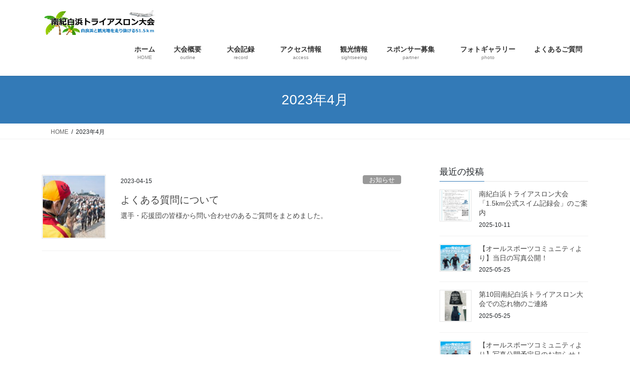

--- FILE ---
content_type: text/html; charset=UTF-8
request_url: http://shirahama-triathlon.com/2023/04/
body_size: 12576
content:
<!DOCTYPE html><html lang="ja"><head><meta charset="utf-8"><meta http-equiv="X-UA-Compatible" content="IE=edge"><meta name="viewport" content="width=device-width, initial-scale=1"><meta name='robots' content='noindex, follow' /><style>img:is([sizes="auto" i], [sizes^="auto," i]) { contain-intrinsic-size: 3000px 1500px }</style><title>4月 2023 - 南紀白浜トライアスロン大会</title><meta property="og:locale" content="ja_JP" /><meta property="og:type" content="website" /><meta property="og:title" content="4月 2023 - 南紀白浜トライアスロン大会" /><meta property="og:url" content="http://shirahama-triathlon.com/2023/04/" /><meta property="og:site_name" content="南紀白浜トライアスロン大会" /><meta name="twitter:card" content="summary_large_image" /> <script type="application/ld+json" class="yoast-schema-graph">{"@context":"https://schema.org","@graph":[{"@type":"CollectionPage","@id":"http://shirahama-triathlon.com/2023/04/","url":"http://shirahama-triathlon.com/2023/04/","name":"4月 2023 - 南紀白浜トライアスロン大会","isPartOf":{"@id":"http://shirahama-triathlon.com/#website"},"primaryImageOfPage":{"@id":"http://shirahama-triathlon.com/2023/04/#primaryimage"},"image":{"@id":"http://shirahama-triathlon.com/2023/04/#primaryimage"},"thumbnailUrl":"http://shirahama-triathlon.com/wp-content/uploads/2015/11/qu.jpg","breadcrumb":{"@id":"http://shirahama-triathlon.com/2023/04/#breadcrumb"},"inLanguage":"ja"},{"@type":"ImageObject","inLanguage":"ja","@id":"http://shirahama-triathlon.com/2023/04/#primaryimage","url":"http://shirahama-triathlon.com/wp-content/uploads/2015/11/qu.jpg","contentUrl":"http://shirahama-triathlon.com/wp-content/uploads/2015/11/qu.jpg","width":1000,"height":667,"caption":"質問"},{"@type":"BreadcrumbList","@id":"http://shirahama-triathlon.com/2023/04/#breadcrumb","itemListElement":[{"@type":"ListItem","position":1,"name":"ホーム","item":"http://shirahama-triathlon.com/"},{"@type":"ListItem","position":2,"name":"アーカイブ: 4月 2023"}]},{"@type":"WebSite","@id":"http://shirahama-triathlon.com/#website","url":"http://shirahama-triathlon.com/","name":"南紀白浜トライアスロン大会","description":"ビーチと観光地を走る51.5km","potentialAction":[{"@type":"SearchAction","target":{"@type":"EntryPoint","urlTemplate":"http://shirahama-triathlon.com/?s={search_term_string}"},"query-input":{"@type":"PropertyValueSpecification","valueRequired":true,"valueName":"search_term_string"}}],"inLanguage":"ja"}]}</script> <link rel='dns-prefetch' href='//v0.wordpress.com' /><link rel='preconnect' href='//c0.wp.com' /><link rel="alternate" type="application/rss+xml" title="南紀白浜トライアスロン大会 &raquo; フィード" href="http://shirahama-triathlon.com/feed/" /><link rel="alternate" type="application/rss+xml" title="南紀白浜トライアスロン大会 &raquo; コメントフィード" href="http://shirahama-triathlon.com/comments/feed/" /><meta name="description" content="2023年4月 の記事 南紀白浜トライアスロン大会 ビーチと観光地を走る51.5km" /><script defer src="[data-uri]"></script> <style type="text/css">img.wp-smiley,
	img.emoji {
		display: inline !important;
		border: none !important;
		box-shadow: none !important;
		height: 1em !important;
		width: 1em !important;
		margin: 0 0.07em !important;
		vertical-align: -0.1em !important;
		background: none !important;
		padding: 0 !important;
	}</style><link rel="https://api.w.org/" href="http://shirahama-triathlon.com/wp-json/" /><link rel="EditURI" type="application/rsd+xml" title="RSD" href="http://shirahama-triathlon.com/xmlrpc.php?rsd" /><meta name="generator" content="WordPress 6.8.3" /><style>img#wpstats{display:none}</style><style id="lightning-color-custom-for-plugins" type="text/css">/* ltg theme common */.color_key_bg,.color_key_bg_hover:hover{background-color: #337ab7;}.color_key_txt,.color_key_txt_hover:hover{color: #337ab7;}.color_key_border,.color_key_border_hover:hover{border-color: #337ab7;}.color_key_dark_bg,.color_key_dark_bg_hover:hover{background-color: #2e6da4;}.color_key_dark_txt,.color_key_dark_txt_hover:hover{color: #2e6da4;}.color_key_dark_border,.color_key_dark_border_hover:hover{border-color: #2e6da4;}</style><style>.simplemap img{max-width:none !important;padding:0 !important;margin:0 !important;}.staticmap,.staticmap img{max-width:100% !important;height:auto !important;}.simplemap .simplemap-content{display:none;}</style> <script defer src="[data-uri]"></script><meta property="og:site_name" content="南紀白浜トライアスロン大会" /><meta property="og:url" content="http://shirahama-triathlon.com/2023qa/" /><meta property="og:title" content="2023年4月 | 南紀白浜トライアスロン大会" /><meta property="og:description" content="2023年4月 の記事 南紀白浜トライアスロン大会 ビーチと観光地を走る51.5km" /><meta property="og:type" content="article" /><meta name="twitter:card" content="summary_large_image"><meta name="twitter:description" content="2023年4月 の記事 南紀白浜トライアスロン大会 ビーチと観光地を走る51.5km"><meta name="twitter:title" content="2023年4月 | 南紀白浜トライアスロン大会"><meta name="twitter:url" content="http://shirahama-triathlon.com/2023qa/"><meta name="twitter:domain" content="shirahama-triathlon.com"><link rel="icon" href="http://shirahama-triathlon.com/wp-content/uploads/2015/11/cropped-at-32x32.jpg" sizes="32x32" /><link rel="icon" href="http://shirahama-triathlon.com/wp-content/uploads/2015/11/cropped-at-192x192.jpg" sizes="192x192" /><link rel="apple-touch-icon" href="http://shirahama-triathlon.com/wp-content/uploads/2015/11/cropped-at-180x180.jpg" /><meta name="msapplication-TileImage" content="http://shirahama-triathlon.com/wp-content/uploads/2015/11/cropped-at-270x270.jpg" /></head><body class="archive date wp-theme-lightning vk-blocks fa_v7_css post-type-post sidebar-fix sidebar-fix-priority-top device-pc"> <a class="skip-link screen-reader-text" href="#main">コンテンツへスキップ</a> <a class="skip-link screen-reader-text" href="#vk-mobile-nav">ナビゲーションに移動</a><header class="siteHeader"><div class="container siteHeadContainer"><div class="navbar-header"><p class="navbar-brand siteHeader_logo"> <a href="http://shirahama-triathlon.com/"> <span><img src="http://shirahama-triathlon.com/wp-content/uploads/2017/10/head1-1.jpg" alt="南紀白浜トライアスロン大会" /></span> </a></p></div><div id="gMenu_outer" class="gMenu_outer"><nav class="menu-%e3%83%a1%e3%82%a4%e3%83%b3%e3%83%a1%e3%83%8b%e3%83%a5%e3%83%bc-container"><ul id="menu-%e3%83%a1%e3%82%a4%e3%83%b3%e3%83%a1%e3%83%8b%e3%83%a5%e3%83%bc" class="menu gMenu vk-menu-acc"><li id="menu-item-87" class="menu-item menu-item-type-custom menu-item-object-custom menu-item-home"><a href="http://shirahama-triathlon.com/"><strong class="gMenu_name">ホーム</strong><span class="gMenu_description">HOME</span></a></li><li id="menu-item-86" class="menu-item menu-item-type-post_type menu-item-object-page menu-item-has-children"><a href="http://shirahama-triathlon.com/summary/"><strong class="gMenu_name">　大会概要　</strong><span class="gMenu_description">outline</span></a><ul class="sub-menu"><li id="menu-item-83" class="menu-item menu-item-type-post_type menu-item-object-page"><a href="http://shirahama-triathlon.com/qa/">よくあるご質問</a></li></ul></li><li id="menu-item-90" class="menu-item menu-item-type-post_type menu-item-object-page menu-item-has-children"><a href="http://shirahama-triathlon.com/record/"><strong class="gMenu_name">　大会記録　</strong><span class="gMenu_description">record</span></a><ul class="sub-menu"><li id="menu-item-74" class="menu-item menu-item-type-post_type menu-item-object-page"><a href="http://shirahama-triathlon.com/video/">　大会映像　</a></li></ul></li><li id="menu-item-82" class="menu-item menu-item-type-post_type menu-item-object-page"><a href="http://shirahama-triathlon.com/access/"><strong class="gMenu_name">　アクセス情報　</strong><span class="gMenu_description">access</span></a></li><li id="menu-item-333" class="menu-item menu-item-type-post_type menu-item-object-page"><a href="http://shirahama-triathlon.com/sightseeing/"><strong class="gMenu_name">観光情報</strong><span class="gMenu_description">sightseeing</span></a></li><li id="menu-item-94" class="menu-item menu-item-type-post_type menu-item-object-page menu-item-has-children"><a href="http://shirahama-triathlon.com/partner/"><strong class="gMenu_name">　スポンサー募集　</strong><span class="gMenu_description">partner</span></a><ul class="sub-menu"><li id="menu-item-472" class="menu-item menu-item-type-post_type menu-item-object-page"><a href="http://shirahama-triathlon.com/support/">スポンサー企業一覧</a></li><li id="menu-item-75" class="menu-item menu-item-type-post_type menu-item-object-page"><a href="http://shirahama-triathlon.com/volunteer/">ボランティア募集</a></li></ul></li><li id="menu-item-1204" class="menu-item menu-item-type-post_type menu-item-object-page"><a href="http://shirahama-triathlon.com/photo-gallery/"><strong class="gMenu_name">　フォトギャラリー　</strong><span class="gMenu_description">photo</span></a></li><li id="menu-item-2313" class="menu-item menu-item-type-post_type menu-item-object-page"><a href="http://shirahama-triathlon.com/qa/"><strong class="gMenu_name">よくあるご質問</strong></a></li></ul></nav></div></div></header><div class="section page-header"><div class="container"><div class="row"><div class="col-md-12"><h1 class="page-header_pageTitle"> 2023年4月</h1></div></div></div></div><div class="section breadSection"><div class="container"><div class="row"><ol class="breadcrumb" itemscope itemtype="https://schema.org/BreadcrumbList"><li id="panHome" itemprop="itemListElement" itemscope itemtype="http://schema.org/ListItem"><a itemprop="item" href="http://shirahama-triathlon.com/"><span itemprop="name"><i class="fa-solid fa-house"></i> HOME</span></a><meta itemprop="position" content="1" /></li><li><span>2023年4月</span><meta itemprop="position" content="2" /></li></ol></div></div></div><div class="section siteContent"><div class="container"><div class="row"><div class="col mainSection mainSection-col-two baseSection vk_posts-mainSection" id="main" role="main"><div class="postList"><article class="media"><div id="post-2314" class="post-2314 post type-post status-publish format-standard has-post-thumbnail hentry category-new"><div class="media-left postList_thumbnail"> <a href="http://shirahama-triathlon.com/2023qa/"> <img width="150" height="150" src="http://shirahama-triathlon.com/wp-content/uploads/2015/11/qu-150x150.jpg" class="media-object wp-post-image" alt="質問" decoding="async" srcset="http://shirahama-triathlon.com/wp-content/uploads/2015/11/qu-150x150.jpg 150w, http://shirahama-triathlon.com/wp-content/uploads/2015/11/qu-200x200.jpg 200w" sizes="(max-width: 150px) 100vw, 150px" /> </a></div><div class="media-body"><div class="entry-meta"> <span class="published entry-meta_items">2023-04-15</span> <span class="entry-meta_items entry-meta_updated">/ 最終更新日時 : <span class="updated">2023-04-22</span></span> <span class="vcard author entry-meta_items entry-meta_items_author"><span class="fn">shirahama-triathlon</span></span> <span class="entry-meta_items entry-meta_items_term"><a href="http://shirahama-triathlon.com/category/new/" class="btn btn-xs btn-primary entry-meta_items_term_button" style="background-color:#999999;border:none;">お知らせ</a></span></div><h1 class="media-heading entry-title"><a href="http://shirahama-triathlon.com/2023qa/">よくある質問について</a></h1> <a href="http://shirahama-triathlon.com/2023qa/" class="media-body_excerpt"><p>選手・応援団の皆様から問い合わせのあるご質問をまとめました。</p> </a></div></div></article></div></div><div class="col subSection sideSection sideSection-col-two baseSection"><aside class="widget widget_postlist"><h1 class="subSection-title">最近の投稿</h1><div class="media"><div class="media-left postList_thumbnail"> <a href="http://shirahama-triathlon.com/20251108-2/"> <img width="150" height="150" src="http://shirahama-triathlon.com/wp-content/uploads/2025/10/1108-150x150.jpg" class="attachment-thumbnail size-thumbnail wp-post-image" alt="" decoding="async" loading="lazy" /> </a></div><div class="media-body"><h4 class="media-heading"><a href="http://shirahama-triathlon.com/20251108-2/">南紀白浜トライアスロン大会「1.5km公式スイム記録会」のご案内</a></h4><div class="published entry-meta_items">2025-10-11</div></div></div><div class="media"><div class="media-left postList_thumbnail"> <a href="http://shirahama-triathlon.com/10thallsports2/"> <img width="150" height="128" src="http://shirahama-triathlon.com/wp-content/uploads/2025/03/1.bmp" class="attachment-thumbnail size-thumbnail wp-post-image" alt="第10回南紀白浜トライアスロン大会" decoding="async" loading="lazy" /> </a></div><div class="media-body"><h4 class="media-heading"><a href="http://shirahama-triathlon.com/10thallsports2/">【オールスポーツコミュニティより】当日の写真公開！</a></h4><div class="published entry-meta_items">2025-05-25</div></div></div><div class="media"><div class="media-left postList_thumbnail"> <a href="http://shirahama-triathlon.com/10forgot/"> <img width="150" height="150" src="http://shirahama-triathlon.com/wp-content/uploads/2025/05/00b12999d25404c91798a411a4a2b183-150x150.jpg" class="attachment-thumbnail size-thumbnail wp-post-image" alt="" decoding="async" loading="lazy" /> </a></div><div class="media-body"><h4 class="media-heading"><a href="http://shirahama-triathlon.com/10forgot/">第10回南紀白浜トライアスロン大会での忘れ物のご連絡</a></h4><div class="published entry-meta_items">2025-05-25</div></div></div><div class="media"><div class="media-left postList_thumbnail"> <a href="http://shirahama-triathlon.com/allsports2/"> <img width="150" height="128" src="http://shirahama-triathlon.com/wp-content/uploads/2025/03/1.bmp" class="attachment-thumbnail size-thumbnail wp-post-image" alt="第10回南紀白浜トライアスロン大会" decoding="async" loading="lazy" /> </a></div><div class="media-body"><h4 class="media-heading"><a href="http://shirahama-triathlon.com/allsports2/">【オールスポーツコミュニティより】写真公開予定日のお知らせ！</a></h4><div class="published entry-meta_items">2025-05-21</div></div></div><div class="media"><div class="media-left postList_thumbnail"> <a href="http://shirahama-triathlon.com/10thresult/"> <img width="150" height="150" src="http://shirahama-triathlon.com/wp-content/uploads/2025/05/S__121978914-150x150.jpg" class="attachment-thumbnail size-thumbnail wp-post-image" alt="" decoding="async" loading="lazy" /> </a></div><div class="media-body"><h4 class="media-heading"><a href="http://shirahama-triathlon.com/10thresult/">大会結果とWEB記録証について</a></h4><div class="published entry-meta_items">2025-05-21</div></div></div><div class="media"><div class="media-left postList_thumbnail"> <a href="http://shirahama-triathlon.com/10th/"> <img width="150" height="128" src="http://shirahama-triathlon.com/wp-content/uploads/2025/03/1.bmp" class="attachment-thumbnail size-thumbnail wp-post-image" alt="第10回南紀白浜トライアスロン大会" decoding="async" loading="lazy" /> </a></div><div class="media-body"><h4 class="media-heading"><a href="http://shirahama-triathlon.com/10th/">第10回大会の開催について</a></h4><div class="published entry-meta_items">2025-05-18</div></div></div><div class="media"><div class="media-left postList_thumbnail"> <a href="http://shirahama-triathlon.com/10bikeserve/"> <img width="150" height="150" src="http://shirahama-triathlon.com/wp-content/uploads/2023/08/2024-150x150.jpg" class="attachment-thumbnail size-thumbnail wp-post-image" alt="2024年度開催" decoding="async" loading="lazy" /> </a></div><div class="media-body"><h4 class="media-heading"><a href="http://shirahama-triathlon.com/10bikeserve/">「バイクメカニックサービス」ブース出店のご案内</a></h4><div class="published entry-meta_items">2025-05-13</div></div></div><div class="media"><div class="media-left postList_thumbnail"> <a href="http://shirahama-triathlon.com/all001/"> <img width="150" height="128" src="http://shirahama-triathlon.com/wp-content/uploads/2025/03/1.bmp" class="attachment-thumbnail size-thumbnail wp-post-image" alt="第10回南紀白浜トライアスロン大会" decoding="async" loading="lazy" /> </a></div><div class="media-body"><h4 class="media-heading"><a href="http://shirahama-triathlon.com/all001/">【オールスポーツコミュニティより】当日の撮影についてのお知らせ！</a></h4><div class="published entry-meta_items">2025-05-13</div></div></div><div class="media"><div class="media-left postList_thumbnail"> <a href="http://shirahama-triathlon.com/10lec/"> <img width="150" height="150" src="http://shirahama-triathlon.com/wp-content/uploads/2017/05/DSC_0698-150x150.jpg" class="attachment-thumbnail size-thumbnail wp-post-image" alt="" decoding="async" loading="lazy" srcset="http://shirahama-triathlon.com/wp-content/uploads/2017/05/DSC_0698-150x150.jpg 150w, http://shirahama-triathlon.com/wp-content/uploads/2017/05/DSC_0698-200x200.jpg 200w" sizes="auto, (max-width: 150px) 100vw, 150px" /> </a></div><div class="media-body"><h4 class="media-heading"><a href="http://shirahama-triathlon.com/10lec/">【要回答5/14まで】第10回大会競技説明について</a></h4><div class="published entry-meta_items">2025-05-04</div></div></div><div class="media"><div class="media-left postList_thumbnail"> <a href="http://shirahama-triathlon.com/10player/"> <img width="150" height="128" src="http://shirahama-triathlon.com/wp-content/uploads/2025/03/1.bmp" class="attachment-thumbnail size-thumbnail wp-post-image" alt="第10回南紀白浜トライアスロン大会" decoding="async" loading="lazy" /> </a></div><div class="media-body"><h4 class="media-heading"><a href="http://shirahama-triathlon.com/10player/">第 10 回大会出場選手について</a></h4><div class="published entry-meta_items">2025-05-04</div></div></div></aside><aside class="widget widget_categories widget_link_list"><nav class="localNav"><h1 class="subSection-title">カテゴリー</h1><ul><li class="cat-item cat-item-2"><a href="http://shirahama-triathlon.com/category/new/">お知らせ</a></li><li class="cat-item cat-item-18"><a href="http://shirahama-triathlon.com/category/%e5%8d%97%e7%b4%80%e7%99%bd%e6%b5%9c%e6%83%85%e5%a0%b1/">南紀白浜情報</a></li><li class="cat-item cat-item-17"><a href="http://shirahama-triathlon.com/category/%e5%a4%a7%e4%bc%9a%e6%83%85%e5%a0%b1/">大会情報</a></li><li class="cat-item cat-item-19"><a href="http://shirahama-triathlon.com/category/%e5%a4%a7%e4%bc%9a%e7%b5%90%e6%9e%9c/">大会結果</a></li></ul></nav></aside><aside class="widget widget_archive widget_link_list"><nav class="localNav"><h1 class="subSection-title">アーカイブ</h1><ul><li><a href='http://shirahama-triathlon.com/2025/10/'>2025年10月</a></li><li><a href='http://shirahama-triathlon.com/2025/05/'>2025年5月</a></li><li><a href='http://shirahama-triathlon.com/2025/04/'>2025年4月</a></li><li><a href='http://shirahama-triathlon.com/2025/03/'>2025年3月</a></li><li><a href='http://shirahama-triathlon.com/2025/01/'>2025年1月</a></li><li><a href='http://shirahama-triathlon.com/2024/11/'>2024年11月</a></li><li><a href='http://shirahama-triathlon.com/2024/05/'>2024年5月</a></li><li><a href='http://shirahama-triathlon.com/2024/04/'>2024年4月</a></li><li><a href='http://shirahama-triathlon.com/2024/03/'>2024年3月</a></li><li><a href='http://shirahama-triathlon.com/2024/02/'>2024年2月</a></li><li><a href='http://shirahama-triathlon.com/2024/01/'>2024年1月</a></li><li><a href='http://shirahama-triathlon.com/2023/12/'>2023年12月</a></li><li><a href='http://shirahama-triathlon.com/2023/08/'>2023年8月</a></li><li><a href='http://shirahama-triathlon.com/2023/06/'>2023年6月</a></li><li><a href='http://shirahama-triathlon.com/2023/05/'>2023年5月</a></li><li><a href='http://shirahama-triathlon.com/2023/04/' aria-current="page">2023年4月</a></li><li><a href='http://shirahama-triathlon.com/2023/03/'>2023年3月</a></li><li><a href='http://shirahama-triathlon.com/2023/02/'>2023年2月</a></li><li><a href='http://shirahama-triathlon.com/2023/01/'>2023年1月</a></li><li><a href='http://shirahama-triathlon.com/2022/02/'>2022年2月</a></li><li><a href='http://shirahama-triathlon.com/2021/01/'>2021年1月</a></li><li><a href='http://shirahama-triathlon.com/2020/06/'>2020年6月</a></li><li><a href='http://shirahama-triathlon.com/2020/05/'>2020年5月</a></li><li><a href='http://shirahama-triathlon.com/2020/04/'>2020年4月</a></li><li><a href='http://shirahama-triathlon.com/2020/03/'>2020年3月</a></li><li><a href='http://shirahama-triathlon.com/2020/02/'>2020年2月</a></li><li><a href='http://shirahama-triathlon.com/2020/01/'>2020年1月</a></li><li><a href='http://shirahama-triathlon.com/2019/12/'>2019年12月</a></li><li><a href='http://shirahama-triathlon.com/2019/11/'>2019年11月</a></li><li><a href='http://shirahama-triathlon.com/2019/05/'>2019年5月</a></li></ul></nav></aside></div></div></div></div><footer class="section siteFooter"><div class="footerMenu"><div class="container"><nav class="menu-sitemap-container"><ul id="menu-sitemap" class="menu nav"><li id="menu-item-487" class="menu-item menu-item-type-post_type menu-item-object-page menu-item-487"><a href="http://shirahama-triathlon.com/summary/">白浜トライアスロン 大会概要</a></li><li id="menu-item-477" class="menu-item menu-item-type-post_type menu-item-object-page menu-item-477"><a href="http://shirahama-triathlon.com/record/">大会記録</a></li><li id="menu-item-484" class="menu-item menu-item-type-post_type menu-item-object-page menu-item-484"><a href="http://shirahama-triathlon.com/access/">南紀白浜へのアクセスについて</a></li><li id="menu-item-482" class="menu-item menu-item-type-post_type menu-item-object-page menu-item-482"><a href="http://shirahama-triathlon.com/?page_id=48">宿泊プラン</a></li><li id="menu-item-476" class="menu-item menu-item-type-post_type menu-item-object-page menu-item-476"><a href="http://shirahama-triathlon.com/partner/">協賛募集</a></li></ul></nav></div></div><div class="container sectionBox copySection text-center"><p>Copyright &copy; 南紀白浜トライアスロン大会 All Rights Reserved.</p><p>Powered by <a href="https://wordpress.org/">WordPress</a> with <a href="https://wordpress.org/themes/lightning/" target="_blank" title="Free WordPress Theme Lightning">Lightning Theme</a> &amp; <a href="https://wordpress.org/plugins/vk-all-in-one-expansion-unit/" target="_blank">VK All in One Expansion Unit</a></p></div></footer><div id="vk-mobile-nav-menu-btn" class="vk-mobile-nav-menu-btn">MENU</div><div class="vk-mobile-nav vk-mobile-nav-drop-in" id="vk-mobile-nav"><nav class="vk-mobile-nav-menu-outer" role="navigation"><ul id="menu-%e3%83%a1%e3%82%a4%e3%83%b3%e3%83%a1%e3%83%8b%e3%83%a5%e3%83%bc-1" class="vk-menu-acc menu"><li id="menu-item-87" class="menu-item menu-item-type-custom menu-item-object-custom menu-item-home menu-item-87"><a href="http://shirahama-triathlon.com/">ホーム</a></li><li id="menu-item-86" class="menu-item menu-item-type-post_type menu-item-object-page menu-item-has-children menu-item-86"><a href="http://shirahama-triathlon.com/summary/">　大会概要　</a><ul class="sub-menu"><li id="menu-item-83" class="menu-item menu-item-type-post_type menu-item-object-page menu-item-83"><a href="http://shirahama-triathlon.com/qa/">よくあるご質問</a></li></ul></li><li id="menu-item-90" class="menu-item menu-item-type-post_type menu-item-object-page menu-item-has-children menu-item-90"><a href="http://shirahama-triathlon.com/record/">　大会記録　</a><ul class="sub-menu"><li id="menu-item-74" class="menu-item menu-item-type-post_type menu-item-object-page menu-item-74"><a href="http://shirahama-triathlon.com/video/">　大会映像　</a></li></ul></li><li id="menu-item-82" class="menu-item menu-item-type-post_type menu-item-object-page menu-item-82"><a href="http://shirahama-triathlon.com/access/">　アクセス情報　</a></li><li id="menu-item-333" class="menu-item menu-item-type-post_type menu-item-object-page menu-item-333"><a href="http://shirahama-triathlon.com/sightseeing/">観光情報</a></li><li id="menu-item-94" class="menu-item menu-item-type-post_type menu-item-object-page menu-item-has-children menu-item-94"><a href="http://shirahama-triathlon.com/partner/">　スポンサー募集　</a><ul class="sub-menu"><li id="menu-item-472" class="menu-item menu-item-type-post_type menu-item-object-page menu-item-472"><a href="http://shirahama-triathlon.com/support/">スポンサー企業一覧</a></li><li id="menu-item-75" class="menu-item menu-item-type-post_type menu-item-object-page menu-item-75"><a href="http://shirahama-triathlon.com/volunteer/">ボランティア募集</a></li></ul></li><li id="menu-item-1204" class="menu-item menu-item-type-post_type menu-item-object-page menu-item-1204"><a href="http://shirahama-triathlon.com/photo-gallery/">　フォトギャラリー　</a></li><li id="menu-item-2313" class="menu-item menu-item-type-post_type menu-item-object-page menu-item-2313"><a href="http://shirahama-triathlon.com/qa/">よくあるご質問</a></li></ul></nav><aside class="widget vk-mobile-nav-widget widget_text" id="text-25"><div class="textwidget"><div id="fb-root"></div><p><script defer src="[data-uri]"></script></p><div class="fb-page" data-href="https://www.facebook.com/shirahama.triathlon" data-tabs="timeline" data-width="300" data-height="350" data-small-header="false" data-adapt-container-width="true" data-hide-cover="false" data-show-facepile="true"><div class="fb-xfbml-parse-ignore"><blockquote cite="https://www.facebook.com/shirahama.triathlon"><p><a href="https://www.facebook.com/shirahama.triathlon">南紀白浜トライアスロン大会</a></p></blockquote></div></div></div></aside></div><script type="text/javascript" src="http://shirahama-triathlon.com/wp-includes/js/jquery/jquery.min.js?ver=3.7.1" id="jquery-core-js"></script> <script defer type="text/javascript" src="http://shirahama-triathlon.com/wp-includes/js/jquery/jquery-migrate.min.js?ver=3.4.1" id="jquery-migrate-js"></script> <script type="speculationrules">{"prefetch":[{"source":"document","where":{"and":[{"href_matches":"\/*"},{"not":{"href_matches":["\/wp-*.php","\/wp-admin\/*","\/wp-content\/uploads\/*","\/wp-content\/*","\/wp-content\/plugins\/*","\/wp-content\/themes\/lightning\/*","\/wp-content\/themes\/lightning\/_g2\/*","\/*\\?(.+)"]}},{"not":{"selector_matches":"a[rel~=\"nofollow\"]"}},{"not":{"selector_matches":".no-prefetch, .no-prefetch a"}}]},"eagerness":"conservative"}]}</script> <a href="#top" id="page_top" class="page_top_btn">PAGE TOP</a><link rel='stylesheet' id='vkExUnit_common_style-css' href='http://shirahama-triathlon.com/wp-content/cache/autoptimize/css/autoptimize_single_ea06bcb9caaffec68e5e5f8d33d36f3a.css?ver=9.113.0.1' type='text/css' media='all' /><style id='wp-emoji-styles-inline-css' type='text/css'>img.wp-smiley, img.emoji {
		display: inline !important;
		border: none !important;
		box-shadow: none !important;
		height: 1em !important;
		width: 1em !important;
		margin: 0 0.07em !important;
		vertical-align: -0.1em !important;
		background: none !important;
		padding: 0 !important;
	}</style><link rel='stylesheet' id='wp-block-library-css' href='http://shirahama-triathlon.com/wp-includes/css/dist/block-library/style.min.css?ver=6.8.3' type='text/css' media='all' /><style id='wp-block-library-inline-css' type='text/css'>.vk-cols--reverse{flex-direction:row-reverse}.vk-cols--hasbtn{margin-bottom:0}.vk-cols--hasbtn>.row>.vk_gridColumn_item,.vk-cols--hasbtn>.wp-block-column{position:relative;padding-bottom:3em}.vk-cols--hasbtn>.row>.vk_gridColumn_item>.wp-block-buttons,.vk-cols--hasbtn>.row>.vk_gridColumn_item>.vk_button,.vk-cols--hasbtn>.wp-block-column>.wp-block-buttons,.vk-cols--hasbtn>.wp-block-column>.vk_button{position:absolute;bottom:0;width:100%}.vk-cols--fit.wp-block-columns{gap:0}.vk-cols--fit.wp-block-columns,.vk-cols--fit.wp-block-columns:not(.is-not-stacked-on-mobile){margin-top:0;margin-bottom:0;justify-content:space-between}.vk-cols--fit.wp-block-columns>.wp-block-column *:last-child,.vk-cols--fit.wp-block-columns:not(.is-not-stacked-on-mobile)>.wp-block-column *:last-child{margin-bottom:0}.vk-cols--fit.wp-block-columns>.wp-block-column>.wp-block-cover,.vk-cols--fit.wp-block-columns:not(.is-not-stacked-on-mobile)>.wp-block-column>.wp-block-cover{margin-top:0}.vk-cols--fit.wp-block-columns.has-background,.vk-cols--fit.wp-block-columns:not(.is-not-stacked-on-mobile).has-background{padding:0}@media(max-width: 599px){.vk-cols--fit.wp-block-columns:not(.has-background)>.wp-block-column:not(.has-background),.vk-cols--fit.wp-block-columns:not(.is-not-stacked-on-mobile):not(.has-background)>.wp-block-column:not(.has-background){padding-left:0 !important;padding-right:0 !important}}@media(min-width: 782px){.vk-cols--fit.wp-block-columns .block-editor-block-list__block.wp-block-column:not(:first-child),.vk-cols--fit.wp-block-columns>.wp-block-column:not(:first-child),.vk-cols--fit.wp-block-columns:not(.is-not-stacked-on-mobile) .block-editor-block-list__block.wp-block-column:not(:first-child),.vk-cols--fit.wp-block-columns:not(.is-not-stacked-on-mobile)>.wp-block-column:not(:first-child){margin-left:0}}@media(min-width: 600px)and (max-width: 781px){.vk-cols--fit.wp-block-columns .wp-block-column:nth-child(2n),.vk-cols--fit.wp-block-columns:not(.is-not-stacked-on-mobile) .wp-block-column:nth-child(2n){margin-left:0}.vk-cols--fit.wp-block-columns .wp-block-column:not(:only-child),.vk-cols--fit.wp-block-columns:not(.is-not-stacked-on-mobile) .wp-block-column:not(:only-child){flex-basis:50% !important}}.vk-cols--fit--gap1.wp-block-columns{gap:1px}@media(min-width: 600px)and (max-width: 781px){.vk-cols--fit--gap1.wp-block-columns .wp-block-column:not(:only-child){flex-basis:calc(50% - 1px) !important}}.vk-cols--fit.vk-cols--grid>.block-editor-block-list__block,.vk-cols--fit.vk-cols--grid>.wp-block-column,.vk-cols--fit.vk-cols--grid:not(.is-not-stacked-on-mobile)>.block-editor-block-list__block,.vk-cols--fit.vk-cols--grid:not(.is-not-stacked-on-mobile)>.wp-block-column{flex-basis:50%;box-sizing:border-box}@media(max-width: 599px){.vk-cols--fit.vk-cols--grid.vk-cols--grid--alignfull>.wp-block-column:nth-child(2)>.wp-block-cover,.vk-cols--fit.vk-cols--grid.vk-cols--grid--alignfull>.wp-block-column:nth-child(2)>.vk_outer,.vk-cols--fit.vk-cols--grid:not(.is-not-stacked-on-mobile).vk-cols--grid--alignfull>.wp-block-column:nth-child(2)>.wp-block-cover,.vk-cols--fit.vk-cols--grid:not(.is-not-stacked-on-mobile).vk-cols--grid--alignfull>.wp-block-column:nth-child(2)>.vk_outer{width:100vw;margin-right:calc((100% - 100vw)/2);margin-left:calc((100% - 100vw)/2)}}@media(min-width: 600px){.vk-cols--fit.vk-cols--grid.vk-cols--grid--alignfull>.wp-block-column:nth-child(2)>.wp-block-cover,.vk-cols--fit.vk-cols--grid.vk-cols--grid--alignfull>.wp-block-column:nth-child(2)>.vk_outer,.vk-cols--fit.vk-cols--grid:not(.is-not-stacked-on-mobile).vk-cols--grid--alignfull>.wp-block-column:nth-child(2)>.wp-block-cover,.vk-cols--fit.vk-cols--grid:not(.is-not-stacked-on-mobile).vk-cols--grid--alignfull>.wp-block-column:nth-child(2)>.vk_outer{margin-right:calc(100% - 50vw);width:50vw}}@media(min-width: 600px){.vk-cols--fit.vk-cols--grid.vk-cols--grid--alignfull.vk-cols--reverse>.wp-block-column,.vk-cols--fit.vk-cols--grid:not(.is-not-stacked-on-mobile).vk-cols--grid--alignfull.vk-cols--reverse>.wp-block-column{margin-left:0;margin-right:0}.vk-cols--fit.vk-cols--grid.vk-cols--grid--alignfull.vk-cols--reverse>.wp-block-column:nth-child(2)>.wp-block-cover,.vk-cols--fit.vk-cols--grid.vk-cols--grid--alignfull.vk-cols--reverse>.wp-block-column:nth-child(2)>.vk_outer,.vk-cols--fit.vk-cols--grid:not(.is-not-stacked-on-mobile).vk-cols--grid--alignfull.vk-cols--reverse>.wp-block-column:nth-child(2)>.wp-block-cover,.vk-cols--fit.vk-cols--grid:not(.is-not-stacked-on-mobile).vk-cols--grid--alignfull.vk-cols--reverse>.wp-block-column:nth-child(2)>.vk_outer{margin-left:calc(100% - 50vw)}}.vk-cols--menu h2,.vk-cols--menu h3,.vk-cols--menu h4,.vk-cols--menu h5{margin-bottom:.2em;text-shadow:#000 0 0 10px}.vk-cols--menu h2:first-child,.vk-cols--menu h3:first-child,.vk-cols--menu h4:first-child,.vk-cols--menu h5:first-child{margin-top:0}.vk-cols--menu p{margin-bottom:1rem;text-shadow:#000 0 0 10px}.vk-cols--menu .wp-block-cover__inner-container:last-child{margin-bottom:0}.vk-cols--fitbnrs .wp-block-column .wp-block-cover:hover img{filter:unset}.vk-cols--fitbnrs .wp-block-column .wp-block-cover:hover{background-color:unset}.vk-cols--fitbnrs .wp-block-column .wp-block-cover:hover .wp-block-cover__image-background{filter:unset !important}.vk-cols--fitbnrs .wp-block-cover .wp-block-cover__inner-container{position:absolute;height:100%;width:100%}.vk-cols--fitbnrs .vk_button{height:100%;margin:0}.vk-cols--fitbnrs .vk_button .vk_button_btn,.vk-cols--fitbnrs .vk_button .btn{height:100%;width:100%;border:none;box-shadow:none;background-color:unset !important;transition:unset}.vk-cols--fitbnrs .vk_button .vk_button_btn:hover,.vk-cols--fitbnrs .vk_button .btn:hover{transition:unset}.vk-cols--fitbnrs .vk_button .vk_button_btn:after,.vk-cols--fitbnrs .vk_button .btn:after{border:none}.vk-cols--fitbnrs .vk_button .vk_button_link_txt{width:100%;position:absolute;top:50%;left:50%;transform:translateY(-50%) translateX(-50%);font-size:2rem;text-shadow:#000 0 0 10px}.vk-cols--fitbnrs .vk_button .vk_button_link_subCaption{width:100%;position:absolute;top:calc(50% + 2.2em);left:50%;transform:translateY(-50%) translateX(-50%);text-shadow:#000 0 0 10px}@media(min-width: 992px){.vk-cols--media.wp-block-columns{gap:3rem}}.vk-fit-map figure{margin-bottom:0}.vk-fit-map iframe{position:relative;margin-bottom:0;display:block;max-height:400px;width:100vw}.vk-fit-map:is(.alignfull,.alignwide) div{max-width:100%}.vk-table--th--width25 :where(tr>*:first-child){width:25%}.vk-table--th--width30 :where(tr>*:first-child){width:30%}.vk-table--th--width35 :where(tr>*:first-child){width:35%}.vk-table--th--width40 :where(tr>*:first-child){width:40%}.vk-table--th--bg-bright :where(tr>*:first-child){background-color:var(--wp--preset--color--bg-secondary, rgba(0, 0, 0, 0.05))}@media(max-width: 599px){.vk-table--mobile-block :is(th,td){width:100%;display:block}.vk-table--mobile-block.wp-block-table table :is(th,td){border-top:none}}.vk-table--width--th25 :where(tr>*:first-child){width:25%}.vk-table--width--th30 :where(tr>*:first-child){width:30%}.vk-table--width--th35 :where(tr>*:first-child){width:35%}.vk-table--width--th40 :where(tr>*:first-child){width:40%}.no-margin{margin:0}@media(max-width: 599px){.wp-block-image.vk-aligncenter--mobile>.alignright{float:none;margin-left:auto;margin-right:auto}.vk-no-padding-horizontal--mobile{padding-left:0 !important;padding-right:0 !important}}
/* VK Color Palettes */</style><link rel='stylesheet' id='classic-theme-styles-css' href='http://shirahama-triathlon.com/wp-includes/css/classic-themes.min.css?ver=6.8.3' type='text/css' media='all' /><link rel='stylesheet' id='mediaelement-css' href='http://shirahama-triathlon.com/wp-includes/js/mediaelement/mediaelementplayer-legacy.min.css?ver=4.2.17' type='text/css' media='all' /><link rel='stylesheet' id='wp-mediaelement-css' href='http://shirahama-triathlon.com/wp-includes/js/mediaelement/wp-mediaelement.min.css?ver=6.8.3' type='text/css' media='all' /><link rel='stylesheet' id='jetpack-sharing-buttons-style-css' href='http://shirahama-triathlon.com/wp-content/cache/autoptimize/css/autoptimize_single_ba0e00ca11bac94efadb2f1288927c14.css?ver=12.5.0' type='text/css' media='all' /><link rel='stylesheet' id='contact-form-7-css' href='http://shirahama-triathlon.com/wp-content/cache/autoptimize/css/autoptimize_single_64ac31699f5326cb3c76122498b76f66.css?ver=6.1.4' type='text/css' media='all' /><link rel='stylesheet' id='toc-screen-css' href='http://shirahama-triathlon.com/wp-content/plugins/table-of-contents-plus/screen.min.css?ver=2411.1' type='text/css' media='all' /><link rel='stylesheet' id='vk-swiper-style-css' href='http://shirahama-triathlon.com/wp-content/plugins/vk-blocks/vendor/vektor-inc/vk-swiper/src/assets/css/swiper-bundle.min.css?ver=11.0.2' type='text/css' media='all' /><link rel='stylesheet' id='bootstrap-4-style-css' href='http://shirahama-triathlon.com/wp-content/themes/lightning/_g2/library/bootstrap-4/css/bootstrap.min.css?ver=4.5.0' type='text/css' media='all' /><link rel='stylesheet' id='lightning-common-style-css' href='http://shirahama-triathlon.com/wp-content/cache/autoptimize/css/autoptimize_single_9253d1ff6e6f0e270b9572ab23643f96.css?ver=15.33.1' type='text/css' media='all' /><style id='lightning-common-style-inline-css' type='text/css'>/* vk-mobile-nav */:root {--vk-mobile-nav-menu-btn-bg-src: url("http://shirahama-triathlon.com/wp-content/themes/lightning/_g2/inc/vk-mobile-nav/package/images/vk-menu-btn-black.svg");--vk-mobile-nav-menu-btn-close-bg-src: url("http://shirahama-triathlon.com/wp-content/themes/lightning/_g2/inc/vk-mobile-nav/package/images/vk-menu-close-black.svg");--vk-menu-acc-icon-open-black-bg-src: url("http://shirahama-triathlon.com/wp-content/themes/lightning/_g2/inc/vk-mobile-nav/package/images/vk-menu-acc-icon-open-black.svg");--vk-menu-acc-icon-open-white-bg-src: url("http://shirahama-triathlon.com/wp-content/themes/lightning/_g2/inc/vk-mobile-nav/package/images/vk-menu-acc-icon-open-white.svg");--vk-menu-acc-icon-close-black-bg-src: url("http://shirahama-triathlon.com/wp-content/themes/lightning/_g2/inc/vk-mobile-nav/package/images/vk-menu-close-black.svg");--vk-menu-acc-icon-close-white-bg-src: url("http://shirahama-triathlon.com/wp-content/themes/lightning/_g2/inc/vk-mobile-nav/package/images/vk-menu-close-white.svg");}</style><link rel='stylesheet' id='lightning-design-style-css' href='http://shirahama-triathlon.com/wp-content/cache/autoptimize/css/autoptimize_single_6b5a0728be9d4c05ca71130fb89cac9b.css?ver=15.33.1' type='text/css' media='all' /><style id='lightning-design-style-inline-css' type='text/css'>:root {--color-key:#337ab7;--wp--preset--color--vk-color-primary:#337ab7;--color-key-dark:#2e6da4;}
a { color:#337ab7; }</style><link rel='stylesheet' id='veu-cta-css' href='http://shirahama-triathlon.com/wp-content/cache/autoptimize/css/autoptimize_single_a78f149676128521e4b5f36a9ac06f23.css?ver=9.113.0.1' type='text/css' media='all' /><link rel='stylesheet' id='vk-blocks-build-css-css' href='http://shirahama-triathlon.com/wp-content/cache/autoptimize/css/autoptimize_single_8007185a86f057676dc53af7dc2ce4ac.css?ver=1.115.2.1' type='text/css' media='all' /><style id='vk-blocks-build-css-inline-css' type='text/css'>:root {
		--vk_image-mask-circle: url(http://shirahama-triathlon.com/wp-content/plugins/vk-blocks/inc/vk-blocks/images/circle.svg);
		--vk_image-mask-wave01: url(http://shirahama-triathlon.com/wp-content/plugins/vk-blocks/inc/vk-blocks/images/wave01.svg);
		--vk_image-mask-wave02: url(http://shirahama-triathlon.com/wp-content/plugins/vk-blocks/inc/vk-blocks/images/wave02.svg);
		--vk_image-mask-wave03: url(http://shirahama-triathlon.com/wp-content/plugins/vk-blocks/inc/vk-blocks/images/wave03.svg);
		--vk_image-mask-wave04: url(http://shirahama-triathlon.com/wp-content/plugins/vk-blocks/inc/vk-blocks/images/wave04.svg);
	}
	

	:root {

		--vk-balloon-border-width:1px;

		--vk-balloon-speech-offset:-12px;
	}
	

	:root {
		--vk_flow-arrow: url(http://shirahama-triathlon.com/wp-content/plugins/vk-blocks/inc/vk-blocks/images/arrow_bottom.svg);
	}</style><link rel='stylesheet' id='lightning-theme-style-css' href='http://shirahama-triathlon.com/wp-content/themes/lightning/style.css?ver=15.33.1' type='text/css' media='all' /><link rel='stylesheet' id='vk-font-awesome-css' href='http://shirahama-triathlon.com/wp-content/themes/lightning/vendor/vektor-inc/font-awesome-versions/src/font-awesome/css/all.min.css?ver=7.1.0' type='text/css' media='all' /><link rel='stylesheet' id='tablepress-default-css' href='http://shirahama-triathlon.com/wp-content/cache/autoptimize/css/autoptimize_single_67618bce410baf1c5f16513a9af4b1b9.css?ver=3.2.6' type='text/css' media='all' /> <script type="text/javascript" src="http://shirahama-triathlon.com/wp-includes/js/dist/hooks.min.js?ver=4d63a3d491d11ffd8ac6" id="wp-hooks-js"></script> <script type="text/javascript" src="http://shirahama-triathlon.com/wp-includes/js/dist/i18n.min.js?ver=5e580eb46a90c2b997e6" id="wp-i18n-js"></script> <script defer id="wp-i18n-js-after" src="[data-uri]"></script> <script defer type="text/javascript" src="http://shirahama-triathlon.com/wp-content/cache/autoptimize/js/autoptimize_single_96e7dc3f0e8559e4a3f3ca40b17ab9c3.js?ver=6.1.4" id="swv-js"></script> <script defer id="contact-form-7-js-translations" src="[data-uri]"></script> <script defer id="contact-form-7-js-before" src="[data-uri]"></script> <script defer type="text/javascript" src="http://shirahama-triathlon.com/wp-content/cache/autoptimize/js/autoptimize_single_2912c657d0592cc532dff73d0d2ce7bb.js?ver=6.1.4" id="contact-form-7-js"></script> <script defer id="toc-front-js-extra" src="[data-uri]"></script> <script defer type="text/javascript" src="http://shirahama-triathlon.com/wp-content/plugins/table-of-contents-plus/front.min.js?ver=2411.1" id="toc-front-js"></script> <script defer id="vkExUnit_master-js-js-extra" src="[data-uri]"></script> <script defer type="text/javascript" src="http://shirahama-triathlon.com/wp-content/plugins/vk-all-in-one-expansion-unit/assets/js/all.min.js?ver=9.113.0.1" id="vkExUnit_master-js-js"></script> <script defer type="text/javascript" src="http://shirahama-triathlon.com/wp-content/plugins/vk-blocks/vendor/vektor-inc/vk-swiper/src/assets/js/swiper-bundle.min.js?ver=11.0.2" id="vk-swiper-script-js"></script> <script defer type="text/javascript" src="http://shirahama-triathlon.com/wp-content/plugins/vk-blocks/build/vk-slider.min.js?ver=1.115.2.1" id="vk-blocks-slider-js"></script> <script defer type="text/javascript" src="http://shirahama-triathlon.com/wp-content/themes/lightning/_g2/library/bootstrap-4/js/bootstrap.min.js?ver=4.5.0" id="bootstrap-4-js-js"></script> <script defer id="lightning-js-js-extra" src="[data-uri]"></script> <script defer type="text/javascript" src="http://shirahama-triathlon.com/wp-content/themes/lightning/_g2/assets/js/lightning.min.js?ver=15.33.1" id="lightning-js-js"></script> <script defer type="text/javascript" src="http://shirahama-triathlon.com/wp-includes/js/clipboard.min.js?ver=2.0.11" id="clipboard-js"></script> <script defer type="text/javascript" src="http://shirahama-triathlon.com/wp-content/cache/autoptimize/js/autoptimize_single_c0177607a425a26a0c35ff148f212c51.js" id="copy-button-js"></script> <script defer type="text/javascript" src="http://shirahama-triathlon.com/wp-content/plugins/vk-all-in-one-expansion-unit/inc/smooth-scroll/js/smooth-scroll.min.js?ver=9.113.0.1" id="smooth-scroll-js-js"></script> <script type="text/javascript" id="jetpack-stats-js-before">_stq = window._stq || [];
_stq.push([ "view", {"v":"ext","blog":"103113084","post":"0","tz":"9","srv":"shirahama-triathlon.com","arch_date":"2023/04","arch_results":"1","j":"1:15.4"} ]);
_stq.push([ "clickTrackerInit", "103113084", "0" ]);</script> <script type="text/javascript" src="https://stats.wp.com/e-202606.js" id="jetpack-stats-js" defer="defer" data-wp-strategy="defer"></script> </body></html>